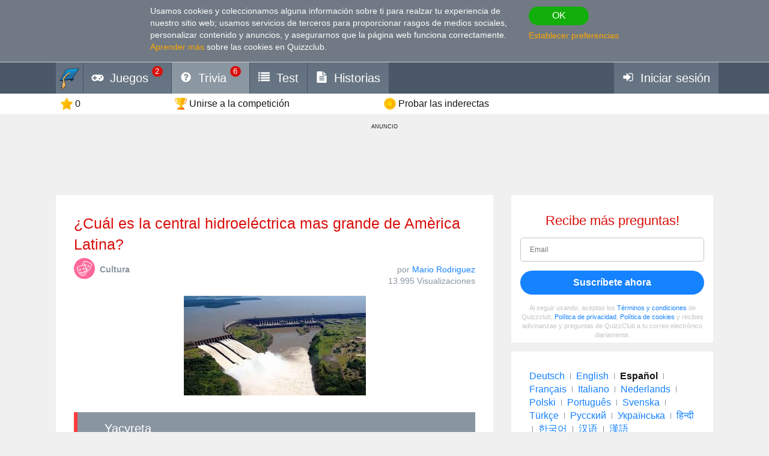

--- FILE ---
content_type: text/html; charset=utf-8
request_url: https://es.quizzclub.com/trivia/cual-es-la-central-hidroelectrica-mas-grande-de-america-latina/
body_size: 15452
content:


<!DOCTYPE html>
<html lang="es">
<head>
	<meta charset="utf-8" />
	<meta http-equiv="X-UA-Compatible" content="IE=edge,chrome=1" />
	<meta name="viewport" content="width=device-width, initial-scale=1.0" />
	<title>&#xBF;Cu&#xE1;l es la central hidroel&#xE9;ctrica... | Las Preguntas Trivia |</title>

	

	<link href="https://wcdn-am.quizzclub.com/styles/default/css/styles.css?v=qd312" rel="preload" as="style" />

	<style data-component="gdpr-consent-panel-layout">/*!type: Layout */&#xA;.gdpr-consent-panel{display:none}&#xA;/*# sourceMappingURL=gdpr-consent-panel-layout.css.map */&#xA;</style>

	

<script>
	(function (fqz) {
		var scriptElements = document.getElementsByTagName('script');

		fqz.deferredScripts = [];
		fqz.deferScript = function (scriptOptions) {
			fqz.deferredScripts.push({
				targetElement: scriptElements[scriptElements.length - 1],
				options: scriptOptions
			});
		}
	})(window['fqz'] = window['fqz'] || {});
</script>
	<script>
  (adsbygoogle=window.adsbygoogle||[]).requestNonPersonalizedAds=1
</script>
<script>
  window.xm129B8770C53B436CB01C25A8E5C9EE9D=true
</script>
<link rel="manifest" href="/manifest.json?v=qd312" />
<meta name="theme-color" content="#4a5868">
<script>
  (function() {
    try {
      Object.defineProperty(HTMLFormElement.prototype, "submit", { configurable: false, writable: false });
      //Object.freeze(HTMLFormElement.prototype)
    } catch (e) {
    }
  })();
</script>
<script type="text/javascript">window.lr=window.lr||{};lr.session={"scriptTracked":false,"currentPageUrl":"https://es.quizzclub.com/trivia/cual-es-la-central-hidroelectrica-mas-grande-de-america-latina/","deviceType":"Desktop","pageActionId":"9da6be90-9899-4592-825b-bf56e0de35e3","pageName":"Question","siteSettings":{"b":true,"sp":"https://wcdn-am.quizzclub.com/scripts/fqz/1.9/","sv":"qs433","sm":true,"tss":false,"bn":"ClaudeBot","bv":"1","niut":"https://wcdn-am.quizzclub.com/vector/notifications/{iconname}.svg?v=qi6"}};</script>
<script type="text/javascript">window.lr=window.lr||{};lr.pagespeed_start=Number(new Date());</script>

	<link as="script" href="https://wcdn-am.quizzclub.com/scripts/jquery/1.9/jquery.min.js?v=qs433" rel="preload" />
	<link as="script" href="https://wcdn-am.quizzclub.com/scripts/lr.common/1.11/lr.common.min.js?v=qs433" rel="preload" />
	<link as="script" href="https://wcdn-am.quizzclub.com/scripts/lr.social/1.3/lr.social.min.js?v=qs433" rel="preload" />

	<meta name="Description" content="&#xA1;Haz clic aqu&#xED; para contestar a esta pregunta trivia en Quiz Club! Am&#xE9;rica Latina pudo presumir de tener la central hidroel&#xE9;ctrica m&#xE1;s grande del mundo, hasta" />

				<meta property="article:published_time" content="2018-08-02" />
					<meta property="article:section" content="Cultura" />
						<meta property="article:tag" content="Cultura" />



	<meta property="abc:session:landing" content="public" />
	<meta property="abc:session:tr2" content="bot" />
	<meta property="abc:session:tr3" content="quizzclub-361474-0-56544496cd-9jqzb" />
	<meta property="abc:session:tr4" />
	<meta property="abc:session:tr5" />
	<meta property="abc:session:sh" />

		<meta property="og:title" content="&#xBF;Cu&#xE1;l es la central hidroel&#xE9;ctrica mas grande de Am&#xE8;rica Latina?" />
		<meta property="og:url" content="https://es.quizzclub.com/trivia/cual-es-la-central-hidroelectrica-mas-grande-de-america-latina/" />
		<meta property="og:image" content="https://cscdn.quizzclub.com/ds/qc-ls/136184.jpg?v=1" />
		<meta property="og:description" content="Es hora de que te pongas a prueba. Haz clic aqu&#xED; para responder a esta pregunta y a otras en QuizzClub.com" />
		<meta property="og:type" content="article" />
		<meta property="og:site_name" content="QuizzClub.com - La colecci&#xF3;n m&#xE1;s grande del mundo de cuestionarios, preguntas de trivia, test de prsonalidad" />
		<meta property="abc:contenttype" content="question" />
		<meta property="abc:contentsubtype" content="" />
		<meta property="abc:contentid" content="136184" />
		<meta property="abc:contentlanguage" content="spanish" />
		<meta property="twitter:card" content="summary_large_image" />
		<meta property="twitter:url" content="https://es.quizzclub.com/trivia/cual-es-la-central-hidroelectrica-mas-grande-de-america-latina/" />
		<meta property="twitter:title" content="&#xBF;Cu&#xE1;l es la central hidroel&#xE9;ctrica mas grande de Am&#xE8;rica Latina?" />
		<meta property="twitter:description" content="Es hora de que te pongas a prueba. Haz clic aqu&#xED; para responder a esta pregunta y a otras en QuizzClub.com" />
		<meta property="twitter:image" content="https://cscdn.quizzclub.com/ds/qc-ls/136184.jpg?v=1" />
		<meta property="twitter:site" content="QuizzClub" />


	<link rel="canonical" href="https://es.quizzclub.com/trivia/cual-es-la-central-hidroelectrica-mas-grande-de-america-latina/" />
	<link rel="shortcut icon" href="https://wcdn-am.quizzclub.com/styles/default/img/favicon.png?v=qd312" />

	<script type="application/ld&#x2B;json">{"@context":"http://schema.org","@type":"Game","mainEntityOfPage":{"@type":"WebPage","@id":"https://es.quizzclub.com/trivia/cual-es-la-central-hidroelectrica-mas-grande-de-america-latina/","breadcrumb":{"@type":"BreadcrumbList","itemListElement":[{"@type":"ListItem","position":1,"item":{"@id":"https://es.quizzclub.com","name":"Cultura"}}]}},"headline":"¿Cuál es la central hidroeléctrica mas grande de Amèrica Latina?","publisher":{"@type":"Organization","name":"QuizzClub","logo":{"@type":"ImageObject","url":"https://wcdn.quizzclub.com/quizzclub-600x60.png","width":600,"height":60}},"datePublished":"2018-08-02 13:26:23Z","name":"¿Cuál es la central hidroeléctrica mas grande de Amèrica Latina?","description":"América Latina pudo presumir de tener la central hidroeléctrica más grande del mundo, hasta que entró en funcionamiento en 2012 la central hidroeléctrica china de las Tres Gargantas, situada en Yichang, provincia de Hubei, con una potencia instalada de 22.500 MW.La central hidroeléctrica de Itaipú,","image":{"@type":"ImageObject","url":"https://content.quizzclub.com/trivia/2018-08/cul-es-la-central-hidroelctrica-mas-grande-de-amrica-latina.jpg"},"author":{"@type":"Person","name":"Mario Rodriguez"},"keywords":"Cultura","quest":"¿Cuál es la central hidroeléctrica mas grande de Amèrica Latina?"}</script>

	
    

    <script type="text/javascript">
		// for redirects in popups
		if (window.opener && document.location.search.toLowerCase().indexOf('close_window=true') >= 0) {
			window.close();
		}
	</script>

	<script>
  if (!window.Promise) {
    document.write('<script src="https://wcdn-am.quizzclub.com/scripts/polyfills.promise/1.0/polyfills.promise.min.js?v=qs433"></scr' + 'ipt>');
  }
</script>
<meta property="fb:admins" content="1001634324" />
<meta property="fb:app_id" content="1546834785528283"/>
<meta name="msvalidate.01" content="5858C399EA629C515F43A08C3EDD9863" />
<script async type="text/javascript" src="//s.clickiocdn.com/t/205879/360_light.js"></script>

<!--script async id="__lxGc__rtr" type="text/javascript" src="//s.clickiocdn.com/t/205879/360.js"></script-->
<!--script async type="text/javascript" src="//s.clickiocdn.com/t/common_258.js"></script-->
<meta name="google-site-verification" content="g-nGWmiSM0Sc6-DjqxdFkxkdKde3hOnd5PCFCVUJJ50" />
<!-- Facebook Pixel Code -->
<script>
!function(f,b,e,v,n,t,s){if(f.fbq)return;n=f.fbq=function(){n.callMethod?
n.callMethod.apply(n,arguments):n.queue.push(arguments)};if(!f._fbq)f._fbq=n;
n.push=n;n.loaded=!0;n.version='2.0';n.queue=[];t=b.createElement(e);t.async=!0;
t.src=v;s=b.getElementsByTagName(e)[0];s.parentNode.insertBefore(t,s)}(window,
document,'script','https://connect.facebook.net/en_US/fbevents.js');
fbq('init', '1308437639245972'); // Insert your pixel ID here.
fbq('track', 'PageView');
</script>
<noscript><img height="1" width="1" style="display:none"
src="https://www.facebook.com/tr?id=1308437639245972&ev=PageView&noscript=1"
/></noscript>
<!-- DO NOT MODIFY -->
<!-- End Facebook Pixel Code -->
<meta name="facebook-domain-verification" content="3a8pl7823mccn0e3m9w1g0gplg5j5q" />
<meta name='yandex-verification' content='7d49f4c828a97cf9' />
<meta name="yandex-verification" content="cc1c5489dba97d18" />
<meta name="p:domain_verify" content="7e1961b219ee8e31070b3b8985b5f86e"/>
<link as="script" href="https://wcdn-am.quizzclub.com/scripts/jquery.validate/1.11/jquery.validate.min.js?v=qs433" rel="preload" />
<link as="script" href="https://wcdn-am.quizzclub.com/scripts/jquery.validate.additional.methods/1.11/jquery.validate.additional.methods.min.js?v=qs433" rel="preload" />
	
</head>
<body >
	<link href="https://wcdn-am.quizzclub.com/styles/default/css/styles.css?v=qd312" rel="stylesheet" type="text/css" />

	<link as="style" href="https://wcdn-am.quizzclub.com/styles/default/css/gdpr-consent-panel.css?v=qd312" rel="preload" />
<link as="style" href="https://wcdn-am.quizzclub.com/styles/default/css/gdpr-functionality-control.css?v=qd312" rel="preload" />
<link as="style" href="https://wcdn-am.quizzclub.com/styles/default/css/modal.css?v=qd312" rel="preload" />
<link as="style" href="https://wcdn-am.quizzclub.com/styles/default/css/modal-register-email.css?v=qd312" rel="preload" />
<link as="style" href="https://wcdn-am.quizzclub.com/styles/default/css/modal-gdpr-consent.css?v=qd312" rel="preload" />
<link as="style" href="https://wcdn-am.quizzclub.com/styles/default/css/modal-confirmation.css?v=qd312" rel="preload" />
<link as="style" href="https://wcdn-am.quizzclub.com/styles/default/css/change-language-block.css?v=qd312" rel="preload" />
<link as="style" href="https://wcdn-am.quizzclub.com/styles/default/css/modal.media.css?v=qd312" rel="preload" />
<link as="style" href="https://wcdn-am.quizzclub.com/styles/default/css/modal-register-email.media.css?v=qd312" rel="preload" />
<link as="style" href="https://wcdn-am.quizzclub.com/styles/default/css/modal-gdpr-consent.media.css?v=qd312" rel="preload" />
<link as="style" href="https://wcdn-am.quizzclub.com/styles/default/css/modal-confirmation.media.css?v=qd312" rel="preload" />
	<div id="fb-root"></div>
<script>(function(d, s, id) {
  var js, fjs = d.getElementsByTagName(s)[0];
  if (d.getElementById(id)) return;
  js = d.createElement(s); js.id = id;
  js.src = "//connect.facebook.net/en_US/sdk.js#xfbml=1&version=v4.0&appId=1546834785528283";
  fjs.parentNode.insertBefore(js, fjs);
}(document, 'script', 'facebook-jssdk'));</script>
<script async defer crossorigin="anonymous" src="https://connect.facebook.net/en_US/sdk.js#xfbml=1&autoLogAppEvents=1&version=v4.0&appId=1546834785528283"></script>
	


<!--[if lte IE 8]>
    &lt;p class=&quot;chromeframe&quot;&gt;Est&#xE1;s utilizando un navegador &lt;strong&gt;desactualizado&lt;/strong&gt;. Por favor, &lt;a href=&quot;https://www.microsoft.com/en-us/WindowsForBusiness/End-of-IE-support&quot;  target=&quot;_blank&quot;&gt;actualiza tu navegador&lt;/a&gt;.&lt;/p&gt;
<![endif]-->





<div class="gdpr-consent-panel">
	<div class="container">
		<div class="content">
			Usamos cookies y coleccionamos alguna información sobre ti para realzar tu experiencia de nuestro sitio web; usamos servicios de terceros para proporcionar rasgos de medios sociales, personalizar contenido y anuncios, y asegurarnos que la página web funciona correctamente. <a target="_blank" href='/privacy_control'>Aprender más</a> sobre las cookies en Quizzclub.
		</div>

		<div class="actions">
			<button class="btn btn-success btn-mini" rel="action:SaveGdprConsent"
					data-options="{&quot;containerSelector&quot;:&quot;.gdpr-consent-panel&quot;,&quot;executedClassName&quot;:&quot;hide&quot;,&quot;consentFormType&quot;:&quot;NotificationPanel&quot;,&quot;consentFormName&quot;:&quot;ConsentPanel&quot;,&quot;consentVersion&quot;:1,&quot;consentUrl&quot;:&quot;https://es.quizzclub.com/trivia/cual-es-la-central-hidroelectrica-mas-grande-de-america-latina/&quot;}">
				OK
			</button>

			<a href="#" rel="gdpr-consent-panel-preferences-alert" data-action="alert"
				data-options="{&quot;onlyPreferencesPage&quot;:true,&quot;trackingName&quot;:&quot;consent_panel&quot;,&quot;consentFormType&quot;:&quot;NotificationPanel&quot;,&quot;consentFormName&quot;:&quot;ConsentPanel&quot;,&quot;reloadPageAfterSave&quot;:true}">
				Establecer preferencias
			</a>
		</div>
	</div>
</div>
<div id="fb-root"></div>

<header class="page-header">
    <div class="adv-header">
        
    </div>

    



    <div class="mobile-menu-container">
        


<div class="mobile-menu-header">
	<ul>
			<li   data-tutorial-target="header-menu-item-Games">
				<a href="https://es.quizzclub.com/games" data-events="[[&quot;navigation&quot;,&quot;menu&quot;,&quot;games&quot;]]">
							<i class="font-icon-game"></i>
<noindex class="robots-noindex robots-nocontent"><!--googleoff: all-->
			<span class="menu-item-notification">2</span>
		<!--googleon: all--></noindex>						<span class="mobile-header-title">
							Juegos
						</span>
				</a>
			</li>
			<li  class="mobile-menu-current-item" data-tutorial-target="header-menu-item-Trivia">
				<a href="/games/welcome" data-events="[[&quot;navigation&quot;,&quot;menu&quot;,&quot;trivia&quot;]]">
							<i class="font-icon-question-circle"></i>
<noindex class="robots-noindex robots-nocontent"><!--googleoff: all-->
			<span class="menu-item-notification">6</span>
		<!--googleon: all--></noindex>						<span class="mobile-header-title">
							Trivia
						</span>
				</a>
			</li>
			<li   data-tutorial-target="header-menu-item-Tests">
				<a href="https://es.quizzclub.com/quizzes/" data-events="[[&quot;navigation&quot;,&quot;menu&quot;,&quot;tests&quot;]]">
							<i class="font-icon-list"></i>
						<span class="mobile-header-title">
							Test
						</span>
				</a>
			</li>
			<li   data-tutorial-target="header-menu-item-Stories">
				<a href="https://es.quizzclub.com/stories" data-events="[[&quot;navigation&quot;,&quot;menu&quot;,&quot;stories&quot;]]">
							<i class="font-icon-file-text"></i>
						<span class="mobile-header-title">
							Historias
						</span>
				</a>
			</li>
			<li   data-tutorial-target="header-menu-item-Login">
				<a href="https://es.quizzclub.com/signup" data-events="[[&quot;navigation&quot;,&quot;menu&quot;,&quot;login&quot;]]">
							<i class="font-icon-sign-in"></i>
						<span class="mobile-header-title">
							Entrar
						</span>
				</a>
			</li>
	</ul>
</div>



    </div>

    <div class="menu-container">
        

<div class="top-menu-wrapper">
	<ul class="top-menu">
		<li>
			<a href="https://es.quizzclub.com/" data-events="[[&quot;navigation&quot;,&quot;menu&quot;,&quot;logo&quot;]]">
				<i class="menu-icon-home"></i>
			</a>
		</li>

			<li class="menu-item menu-item-games" data-tutorial-target="header-menu-item-Games">
				<a href="https://es.quizzclub.com/games" data-events="[[&quot;navigation&quot;,&quot;menu&quot;,&quot;games&quot;]]">
							<i class="font-icon-game"></i>
						<span>Juegos</span>
<noindex class="robots-noindex robots-nocontent"><!--googleoff: all-->
			<span class="menu-item-notification">2</span>
		<!--googleon: all--></noindex>				</a>
			</li>
			<li class="menu-item menu-item-trivia selected-menu-item" data-tutorial-target="header-menu-item-Trivia">
				<a href="/games/welcome" data-events="[[&quot;navigation&quot;,&quot;menu&quot;,&quot;trivia&quot;]]">
							<i class="font-icon-question-circle"></i>
						<span>Trivia</span>
<noindex class="robots-noindex robots-nocontent"><!--googleoff: all-->
			<span class="menu-item-notification">6</span>
		<!--googleon: all--></noindex>				</a>
			</li>
			<li class="menu-item menu-item-tests" data-tutorial-target="header-menu-item-Tests">
				<a href="https://es.quizzclub.com/quizzes/" data-events="[[&quot;navigation&quot;,&quot;menu&quot;,&quot;tests&quot;]]">
							<i class="font-icon-list"></i>
						<span>Test</span>
				</a>
			</li>
			<li class="menu-item menu-item-stories" data-tutorial-target="header-menu-item-Stories">
				<a href="https://es.quizzclub.com/stories/" data-events="[[&quot;navigation&quot;,&quot;menu&quot;,&quot;stories&quot;]]">
							<i class="font-icon-file-text"></i>
						<span>Historias</span>
				</a>
			</li>
			<li class="menu-item menu-item-login" data-tutorial-target="header-menu-item-Login">
				<a href="https://es.quizzclub.com/signup" data-events="[[&quot;navigation&quot;,&quot;menu&quot;,&quot;login&quot;]]">
							<i class="font-icon-sign-in"></i>
						<span>Iniciar sesi&#xF3;n</span>
				</a>
			</li>
	</ul>
</div>


    </div>

    
<div class="sticky-header-container">
	<div class="sticky-header-content">
		


<div class="user-progress-panel">
	<div class="container">
		<div class="content">
			<a href="https://es.quizzclub.com/weekly-competition-ranking?CSSource=MobilePanel" class="user-progress-panel-item" data-events="[[&quot;user_progress&quot;,&quot;click&quot;,&quot;score&quot;]]" rel="rating-animation-target" data-property-name="reputation">
				<span class="icon-reputation" rel="rating-animation-target-icon"></span>
				<span class="user-progress-panel-item-value" rel="rating-animation-target-value">0</span>
			</a>

				<a href="https://es.quizzclub.com/weekly-competition-ranking?CSSource=MobilePanel" 
				   
				   class="user-progress-panel-item user-progress-panel-item-rank" data-events="[[&quot;user_progress&quot;,&quot;click&quot;,&quot;panel_rank&quot;]]">
						<span class="icon-cup"></span>
					<span class="user-progress-panel-item-value">
Unirse a la competici&#xF3;n					</span>
				</a>

			


			<a href="https://es.quizzclub.com/store" class="user-progress-panel-item" data-events="[[&quot;user_progress&quot;,&quot;click&quot;,&quot;coins&quot;]]" >
				<span class="icon-coin" rel="rating-animation-target-icon"></span>
				<span class="user-progress-panel-item-value" rel="rating-animation-target-value">
Probar las inderectas				</span>
			</a>

		</div>
	</div>
</div>


		<div class="question-sequence-progress-container">

			

		</div>

	</div>
</div>
</header>

<main class="page-content">
    <div class="adv"><div style="min-width: 980px; min-height: 105px;">
  <noindex><!--googleoff: all--><p class="adv-caption">ANUNCIO</p><!--googleon: all--></noindex>
<script async type="text/javascript" src="//s.clickiocdn.com/t/205879/360_light.js"></script>
<!--script async type='text/javascript' src='//s.clickiocdn.com/t/common_258.js'></script-->
<script class='__lxGc__' type='text/javascript'>
((__lxGc__=window.__lxGc__||{'s':{},'b':0})['s']['_205879']=__lxGc__['s']['_205879']||{'b':{}})['b']['_675349']={'i':__lxGc__.b++};
</script>
</div></div>


    <div class="container">
        <div class="content">
            
	

            



<div class="hidden-xs">
	
		<div class="question-sequence-progress-container">

			

		</div>

</div>





<div class="question">
	
<div class="question-header">
	


	<h1 class="question-title" >
¿Cuál es la central hidroeléctrica mas grande de Amèrica Latina?	</h1>


	<div class="question-info-container">
		
	<section class="question-category">
		<div class="question-category-icon-container" style="background-color: #FD689A">
			<div class="question-category-icon" style="background-image: url(https://wcdn.quizzclub.com/tags/culture.png?v=qi6)"></div>
		</div>

		<h3 class="question-category-title">Cultura</h3>
	</section>


		<div class="question-info">
				<div>
		por

		<a href="/profile/c6cb6249-3c33-e711-80cf-3497f6004133/" target="_blank" class="author-name">
			Mario Rodriguez
		</a>
	</div>


			

		<div class="post-info-views">

			13.995 Visualizaciones
		</div>

		</div>
	</div>
</div>

	<div class="question-body">
		<div class="special-hint">
			    

		</div>


		

			<div class="text-center" >
				

		<div class="post-image">
		 <img src="https://content.quizzclub.com/trivia/2018-08/cul-es-la-central-hidroelctrica-mas-grande-de-amrica-latina.jpg" alt="Cultura Pregunta Trivia: &#xBF;Cu&#xE1;l es la central hidroel&#xE9;ctrica mas grande de Am&#xE8;rica Latina?" title="Cultura Pregunta Trivia: &#xBF;Cu&#xE1;l es la central hidroel&#xE9;ctrica mas grande de Am&#xE8;rica Latina?" />

		</div>

			</div>


			<div rel="component:Question"
				 data-options="{&quot;questionId&quot;:136184,&quot;gameType&quot;:&quot;Welcome&quot;,&quot;enableAnswerConfirmation&quot;:false,&quot;answerConfirmationDelay&quot;:5000,&quot;selectedAnswerId&quot;:null,&quot;selectedHint&quot;:null,&quot;errorMessages&quot;:{&quot;hintIsNotAvailable&quot;:&quot;La indirecta no est&#xE1; disponible.&quot;,&quot;notEnoughCoins&quot;:&quot;No tienes suficientes monedas&quot;,&quot;wrongAnswerTryAnother&quot;:&quot;Respuesta incorrecta, tienes un intento m&#xE1;s&quot;,&quot;someErrorOccured&quot;:&quot;Lamentablemente, fue un error; por favor, carga esta p&#xE1;gina de nuevo ahora, si no se resolver&#xE1; el problema cont&#xE1;ctanos.&quot;}}">

				<div>
					

<ul class="question-answers">
        <li class="question-answer" rel="answer"
			data-options="{&quot;id&quot;:369562,&quot;url&quot;:&quot;/games/welcome/cual-es-la-central-hidroelectrica-mas-grande-de-america-latina/answer/369562/&quot;,&quot;clickTrackingEvent&quot;:{&quot;category&quot;:&quot;d_question&quot;,&quot;action&quot;:&quot;click_answer&quot;,&quot;data&quot;:null,&quot;label&quot;:&quot;369562&quot;,&quot;unique&quot;:false}}">

				<a class="question-answer-content" href="/games/welcome/cual-es-la-central-hidroelectrica-mas-grande-de-america-latina/answer/369562/">
					<span class="question-answer-text">Yacyreta</span>
				</a>
        </li>
        <li class="question-answer" rel="answer"
			data-options="{&quot;id&quot;:369563,&quot;url&quot;:&quot;/games/welcome/cual-es-la-central-hidroelectrica-mas-grande-de-america-latina/answer/369563/&quot;,&quot;clickTrackingEvent&quot;:{&quot;category&quot;:&quot;d_question&quot;,&quot;action&quot;:&quot;click_answer&quot;,&quot;data&quot;:null,&quot;label&quot;:&quot;369563&quot;,&quot;unique&quot;:false}}">

				<a class="question-answer-content" href="/games/welcome/cual-es-la-central-hidroelectrica-mas-grande-de-america-latina/answer/369563/">
					<span class="question-answer-text">Guri</span>
				</a>
        </li>
        <li class="question-answer" rel="answer"
			data-options="{&quot;id&quot;:369564,&quot;url&quot;:&quot;/games/welcome/cual-es-la-central-hidroelectrica-mas-grande-de-america-latina/answer/369564/&quot;,&quot;clickTrackingEvent&quot;:{&quot;category&quot;:&quot;d_question&quot;,&quot;action&quot;:&quot;click_answer&quot;,&quot;data&quot;:null,&quot;label&quot;:&quot;369564&quot;,&quot;unique&quot;:false}}">

				<a class="question-answer-content" href="/games/welcome/cual-es-la-central-hidroelectrica-mas-grande-de-america-latina/answer/369564/">
					<span class="question-answer-text">Macagua</span>
				</a>
        </li>
        <li class="question-answer" rel="answer"
			data-options="{&quot;id&quot;:369565,&quot;url&quot;:&quot;/games/welcome/cual-es-la-central-hidroelectrica-mas-grande-de-america-latina/answer/369565/&quot;,&quot;clickTrackingEvent&quot;:{&quot;category&quot;:&quot;d_question&quot;,&quot;action&quot;:&quot;click_answer&quot;,&quot;data&quot;:null,&quot;label&quot;:&quot;369565&quot;,&quot;unique&quot;:false}}">

				<a class="question-answer-content" href="/games/welcome/cual-es-la-central-hidroelectrica-mas-grande-de-america-latina/answer/369565/">
					<span class="question-answer-text">Itaipú</span>
				</a>
        </li>
</ul>
				</div>

				<div class="question-error" rel="error" style="display: none;"></div>



	<div class="question-hints">

			<a class="question-hint question-hint-fifty-fifty"
			   
			   
			   data-action="alert"
			   
			   rel="question-hint-register-layer"
			   data-tutorial-target="question-hint-FiftyFifty">


				<div class="question-hint-title">
					<span class="question-hint-title-value">50-50</span>

				</div>

				<img src="https://wcdn-am.quizzclub.com/vector/hints/fifty-fifty.svg?v=qi6" class="question-hint-icon" alt="50-50" />
			</a>
			<a class="question-hint question-hint-replace-question"
			   
			   
			   data-action="alert"
			   
			   rel="question-hint-register-layer"
			   data-tutorial-target="question-hint-ReplaceQuestion">


				<div class="question-hint-title">
					<span class="question-hint-title-value">Otra pregunta</span>

				</div>

				<img src="https://wcdn-am.quizzclub.com/vector/hints/replace-question.svg?v=qi6" class="question-hint-icon" alt="Otra pregunta" />
			</a>
			<a class="question-hint question-hint-double-chance"
			   
			   
			   data-action="alert"
			   
			   rel="question-hint-register-layer"
			   data-tutorial-target="question-hint-DoubleChance">


				<div class="question-hint-title">
					<span class="question-hint-title-value">Dos intentos</span>

				</div>

				<img src="https://wcdn-am.quizzclub.com/vector/hints/double-chance.svg?v=qi6" class="question-hint-icon" alt="Dos intentos" />
			</a>
			<a class="question-hint question-hint-majority-vote"
			   
			   
			   data-action="alert"
			   
			   rel="question-hint-register-layer"
			   data-tutorial-target="question-hint-MajorityVote">


				<div class="question-hint-title">
					<span class="question-hint-title-value">Voto mayoritario</span>

				</div>

				<img src="https://wcdn-am.quizzclub.com/vector/hints/majority-vote.svg?v=qi6" class="question-hint-icon" alt="Voto mayoritario" />
			</a>
	</div>
			</div>
	</div>

		<div class="question-author-container">
			
	<div class="question-author-block">
		<div class="h2">Autor:</div>

		<a href="https://es.quizzclub.com/profile/c6cb6249-3c33-e711-80cf-3497f6004133/" target="_blank" class="question-author" data-events="[[&quot;question&quot;,&quot;view_author&quot;,null]]">
			<div class="avatar" style="background-image: url('https://ucdn.quizzclub.com/profile/2017-05/c6cb62493c33e71180cf3497f6004133.jpg');"></div>
			<div class="question-author-info">
				<div class="author-info-container">
					<div>
						<div class="name">Mario Rodriguez</div>
						<div class="role">Escritor</div>
					</div>

				</div>

					<ul class="question-author-stats">
							<li>
								<div>Desde</div> <strong>05/2017</strong>
							</li>
						<li>
							<div>Nivel</div> <strong>93</strong>
						</li>
						<li>
							<div>Puntuaci&#xF3;n</div> <strong>489009</strong>
						</li>
						<li>
							<div>Preguntas</div> <strong>1039</strong>
						</li>
					</ul>
			</div>
		</a>
	</div>

		</div>
</div>

<div class="adv">

<div class="panel taboola-like-block taboola-like-block-loading"
     data-viewable="true" data-viewable-options="{&quot;mode&quot;:&quot;edge&quot;,&quot;offset&quot;:400}"
     rel="component:TopPostList" data-options="{&quot;listName&quot;:&quot;Our Rec&quot;,&quot;blockName&quot;:&quot;Bottom&quot;,&quot;postKind&quot;:&quot;ExternalTest&quot;,&quot;cropImage&quot;:true,&quot;placement&quot;:&quot;Bottom&quot;,&quot;columnCount&quot;:2,&quot;hideTitles&quot;:false}">
    <h2>Los test genios</h2>
</div></div>
            <div class="adv"><script async src="https://pagead2.googlesyndication.com/pagead/js/adsbygoogle.js?client=ca-pub-9255725336631350"
     crossorigin="anonymous"></script>
<!-- QL_Bottom_Responsive_CMP -->
<ins class="adsbygoogle"
     style="display:block"
     data-ad-client="ca-pub-9255725336631350"
     data-ad-slot="2426541103"
     data-ad-format="auto"
     data-full-width-responsive="true"></ins>
<script>
     (adsbygoogle = window.adsbygoogle || []).push({});
</script>

<noindex><!--googleoff: all--><p class="adv-caption">ANUNCIO</p><!--googleon: all--></noindex></div>
        </div>

            <aside class="page-sidebar">

<div class="adv"><noindex class="robots-noindex robots-nocontent"><!--googleoff: all-->







<div class="panel most-shared form-with-captcha">
	<h2 class="text-center">Recibe m&#xE1;s preguntas!</h2>

<form action="https://es.quizzclub.com/signup" autocomplete="off" id="subscription-block-form" method="post"><input id="RedirectUrl" name="RedirectUrl" type="hidden" value="https://es.quizzclub.com/trivia/cual-es-la-central-hidroelectrica-mas-grande-de-america-latina/" /><input id="SourceUrl" name="SourceUrl" type="hidden" value="https://es.quizzclub.com/trivia/cual-es-la-central-hidroelectrica-mas-grande-de-america-latina/" /><input id="AuthenticationSource" name="AuthenticationSource" type="hidden" value="SubscriptionBlock" />		<p name="" class="error" style="display: none;">
		</p>
		<div  class="control-group autocomplete-container"
			  data-options="{&quot;values&quot;:[&quot;gmail.com&quot;,&quot;hotmail.com&quot;,&quot;yahoo.com&quot;,&quot;aol.com&quot;,&quot;comcast.net&quot;,&quot;hotmail.co.uk&quot;,&quot;msn.com&quot;,&quot;yahoo.co.uk&quot;,&quot;btinternet.com&quot;,&quot;icloud.com&quot;,&quot;mail.ru&quot;,&quot;outlook.com&quot;,&quot;sbcglobal.net&quot;,&quot;att.net&quot;,&quot;live.com&quot;,&quot;verizon.net&quot;,&quot;bigpond.com&quot;,&quot;yahoo.com.ar&quot;,&quot;bellsouth.net&quot;,&quot;yahoo.com.mx&quot;,&quot;yahoo.ca&quot;,&quot;sky.com&quot;,&quot;cox.net&quot;,&quot;shaw.ca&quot;,&quot;ymail.com&quot;,&quot;live.co.uk&quot;,&quot;googlemail.com&quot;,&quot;hotmail.es&quot;,&quot;yahoo.es&quot;]}" rel="component:AppendEmailDomainAutocomplete">
			
<input data-rule-email="false" id="Email" name="Email" placeholder="Email" type="email" value="" />
		</div>
		<div class="actions text-center">
			<input name="__RequestVerificationToken" type="hidden" value="CfDJ8KmIlUFZRK9EvuP3VFQDfwLYxsDXdA4hIDkm7pYnqTaqHR8HvtNI-Q1HZ157bAm9TEA6Juk3Z4Fw17ZoSYrdqDO3SvD8yUCQurjaGvW7bh4dDnvAjxRic9uu-x0Q9t6H-SGKfCNJ4pKzuZ6zt1VNyt0" />

			<button class="btn btn-primary btn-block" type="submit">Suscr&#xED;bete ahora</button>
		</div>
</form><script type="text/javascript">var lr__ready= lr__ready||[]; lr__ready.push(function(){
var lr__form = $('#subscription-block-form');
var lr__settings = {
  "ignore": ".validator-invisible,:hidden:not(.validator-visible)",
  "rules": {
    "Email": {
      "pattern": "^[^@,;\\:|\\\\\\/\\(\\)\\[\\]\\{\\}\\<\\>\\s]+?@[^@,;\\:|\\\\\\/\\(\\)\\[\\]\\{\\}\\<\\>\\s]+?\\.[^@,;\\:|\\\\\\/\\(\\)\\[\\]\\{\\}\\<\\>\\s]+?$",
      "required": true
    }
  },
  "messages": {
    "Email": {
      "pattern": "Por favor, introduce un email válido.",
      "required": "Por favor introduce tu dirección de email."
    }
  },
  "onkeyup": false
};

lr__form.trigger('initvalidation', [lr__settings, lr__form]);
var lr__validator = lr__form.validate(lr__settings);

});</script>
	<p class="sign-in-agreement">
		Al seguir usando, aceptas los <a href="/eula" target="_blank"> Términos y condiciones</a> de Quizzclub, <a href="/privacypolicy" target="_blank">Política de privacidad</a>, <a href="/cookies" target="_blank">Política de cookies</a> y recibes adivinanzas y preguntas de QuizzClub a tu correo electrónico diariamente.
	</p>
</div><!--googleon: all--></noindex></div>
<div class="adv">
<div class="panel">
	<div class="change-language-block">
			<span class="target-language"
				  rel="action:SwitchLanguage"
				  data-options="{&quot;targetLanguage&quot;:2,&quot;source&quot;:&quot;change_block&quot;,&quot;actionTrackingEvent&quot;:{&quot;category&quot;:&quot;language&quot;,&quot;action&quot;:&quot;click&quot;,&quot;data&quot;:{&quot;section&quot;:null,&quot;placement&quot;:&quot;change_block&quot;,&quot;customParameters&quot;:null},&quot;label&quot;:&quot;german&quot;,&quot;unique&quot;:false},&quot;confirmationAlertId&quot;:&quot;change-language-block-confirmation-alert&quot;,&quot;confirmationAlertOptions&quot;:{&quot;dialogHeader&quot;:&quot;&#xBF;Cambiar el idioma a Deutsch?&quot;,&quot;dialogText&quot;:&quot;Tambi&#xE9;n vas a recibir las cartas de QuizzClub en Deutsch&quot;}}">
				Deutsch
			</span>
				<div class="language-separator"></div>
			<span class="target-language"
				  rel="action:SwitchLanguage"
				  data-options="{&quot;targetLanguage&quot;:0,&quot;source&quot;:&quot;change_block&quot;,&quot;actionTrackingEvent&quot;:{&quot;category&quot;:&quot;language&quot;,&quot;action&quot;:&quot;click&quot;,&quot;data&quot;:{&quot;section&quot;:null,&quot;placement&quot;:&quot;change_block&quot;,&quot;customParameters&quot;:null},&quot;label&quot;:&quot;english&quot;,&quot;unique&quot;:false},&quot;confirmationAlertId&quot;:&quot;change-language-block-confirmation-alert&quot;,&quot;confirmationAlertOptions&quot;:{&quot;dialogHeader&quot;:&quot;&#xBF;Cambiar el idioma a English?&quot;,&quot;dialogText&quot;:&quot;Tambi&#xE9;n vas a recibir las cartas de QuizzClub en English&quot;}}">
				English
			</span>
				<div class="language-separator"></div>
			<span class="current-language"
				  
				  >
				Espa&#xF1;ol
			</span>
				<div class="language-separator"></div>
			<span class="target-language"
				  rel="action:SwitchLanguage"
				  data-options="{&quot;targetLanguage&quot;:8,&quot;source&quot;:&quot;change_block&quot;,&quot;actionTrackingEvent&quot;:{&quot;category&quot;:&quot;language&quot;,&quot;action&quot;:&quot;click&quot;,&quot;data&quot;:{&quot;section&quot;:null,&quot;placement&quot;:&quot;change_block&quot;,&quot;customParameters&quot;:null},&quot;label&quot;:&quot;french&quot;,&quot;unique&quot;:false},&quot;confirmationAlertId&quot;:&quot;change-language-block-confirmation-alert&quot;,&quot;confirmationAlertOptions&quot;:{&quot;dialogHeader&quot;:&quot;&#xBF;Cambiar el idioma a Fran&#xE7;ais?&quot;,&quot;dialogText&quot;:&quot;Tambi&#xE9;n vas a recibir las cartas de QuizzClub en Fran&#xE7;ais&quot;}}">
				Fran&#xE7;ais
			</span>
				<div class="language-separator"></div>
			<span class="target-language"
				  rel="action:SwitchLanguage"
				  data-options="{&quot;targetLanguage&quot;:10,&quot;source&quot;:&quot;change_block&quot;,&quot;actionTrackingEvent&quot;:{&quot;category&quot;:&quot;language&quot;,&quot;action&quot;:&quot;click&quot;,&quot;data&quot;:{&quot;section&quot;:null,&quot;placement&quot;:&quot;change_block&quot;,&quot;customParameters&quot;:null},&quot;label&quot;:&quot;italian&quot;,&quot;unique&quot;:false},&quot;confirmationAlertId&quot;:&quot;change-language-block-confirmation-alert&quot;,&quot;confirmationAlertOptions&quot;:{&quot;dialogHeader&quot;:&quot;&#xBF;Cambiar el idioma a Italiano?&quot;,&quot;dialogText&quot;:&quot;Tambi&#xE9;n vas a recibir las cartas de QuizzClub en Italiano&quot;}}">
				Italiano
			</span>
				<div class="language-separator"></div>
			<span class="target-language"
				  rel="action:SwitchLanguage"
				  data-options="{&quot;targetLanguage&quot;:13,&quot;source&quot;:&quot;change_block&quot;,&quot;actionTrackingEvent&quot;:{&quot;category&quot;:&quot;language&quot;,&quot;action&quot;:&quot;click&quot;,&quot;data&quot;:{&quot;section&quot;:null,&quot;placement&quot;:&quot;change_block&quot;,&quot;customParameters&quot;:null},&quot;label&quot;:&quot;dutch&quot;,&quot;unique&quot;:false},&quot;confirmationAlertId&quot;:&quot;change-language-block-confirmation-alert&quot;,&quot;confirmationAlertOptions&quot;:{&quot;dialogHeader&quot;:&quot;&#xBF;Cambiar el idioma a Nederlands?&quot;,&quot;dialogText&quot;:&quot;Tambi&#xE9;n vas a recibir las cartas de QuizzClub en Nederlands&quot;}}">
				Nederlands
			</span>
				<div class="language-separator"></div>
			<span class="target-language"
				  rel="action:SwitchLanguage"
				  data-options="{&quot;targetLanguage&quot;:11,&quot;source&quot;:&quot;change_block&quot;,&quot;actionTrackingEvent&quot;:{&quot;category&quot;:&quot;language&quot;,&quot;action&quot;:&quot;click&quot;,&quot;data&quot;:{&quot;section&quot;:null,&quot;placement&quot;:&quot;change_block&quot;,&quot;customParameters&quot;:null},&quot;label&quot;:&quot;polish&quot;,&quot;unique&quot;:false},&quot;confirmationAlertId&quot;:&quot;change-language-block-confirmation-alert&quot;,&quot;confirmationAlertOptions&quot;:{&quot;dialogHeader&quot;:&quot;&#xBF;Cambiar el idioma a Polski?&quot;,&quot;dialogText&quot;:&quot;Tambi&#xE9;n vas a recibir las cartas de QuizzClub en Polski&quot;}}">
				Polski
			</span>
				<div class="language-separator"></div>
			<span class="target-language"
				  rel="action:SwitchLanguage"
				  data-options="{&quot;targetLanguage&quot;:6,&quot;source&quot;:&quot;change_block&quot;,&quot;actionTrackingEvent&quot;:{&quot;category&quot;:&quot;language&quot;,&quot;action&quot;:&quot;click&quot;,&quot;data&quot;:{&quot;section&quot;:null,&quot;placement&quot;:&quot;change_block&quot;,&quot;customParameters&quot;:null},&quot;label&quot;:&quot;portuguese&quot;,&quot;unique&quot;:false},&quot;confirmationAlertId&quot;:&quot;change-language-block-confirmation-alert&quot;,&quot;confirmationAlertOptions&quot;:{&quot;dialogHeader&quot;:&quot;&#xBF;Cambiar el idioma a Portugu&#xEA;s?&quot;,&quot;dialogText&quot;:&quot;Tambi&#xE9;n vas a recibir las cartas de QuizzClub en Portugu&#xEA;s&quot;}}">
				Portugu&#xEA;s
			</span>
				<div class="language-separator"></div>
			<span class="target-language"
				  rel="action:SwitchLanguage"
				  data-options="{&quot;targetLanguage&quot;:14,&quot;source&quot;:&quot;change_block&quot;,&quot;actionTrackingEvent&quot;:{&quot;category&quot;:&quot;language&quot;,&quot;action&quot;:&quot;click&quot;,&quot;data&quot;:{&quot;section&quot;:null,&quot;placement&quot;:&quot;change_block&quot;,&quot;customParameters&quot;:null},&quot;label&quot;:&quot;swedish&quot;,&quot;unique&quot;:false},&quot;confirmationAlertId&quot;:&quot;change-language-block-confirmation-alert&quot;,&quot;confirmationAlertOptions&quot;:{&quot;dialogHeader&quot;:&quot;&#xBF;Cambiar el idioma a Svenska?&quot;,&quot;dialogText&quot;:&quot;Tambi&#xE9;n vas a recibir las cartas de QuizzClub en Svenska&quot;}}">
				Svenska
			</span>
				<div class="language-separator"></div>
			<span class="target-language"
				  rel="action:SwitchLanguage"
				  data-options="{&quot;targetLanguage&quot;:9,&quot;source&quot;:&quot;change_block&quot;,&quot;actionTrackingEvent&quot;:{&quot;category&quot;:&quot;language&quot;,&quot;action&quot;:&quot;click&quot;,&quot;data&quot;:{&quot;section&quot;:null,&quot;placement&quot;:&quot;change_block&quot;,&quot;customParameters&quot;:null},&quot;label&quot;:&quot;turkish&quot;,&quot;unique&quot;:false},&quot;confirmationAlertId&quot;:&quot;change-language-block-confirmation-alert&quot;,&quot;confirmationAlertOptions&quot;:{&quot;dialogHeader&quot;:&quot;&#xBF;Cambiar el idioma a T&#xFC;rk&#xE7;e?&quot;,&quot;dialogText&quot;:&quot;Tambi&#xE9;n vas a recibir las cartas de QuizzClub en T&#xFC;rk&#xE7;e&quot;}}">
				T&#xFC;rk&#xE7;e
			</span>
				<div class="language-separator"></div>
			<span class="target-language"
				  rel="action:SwitchLanguage"
				  data-options="{&quot;targetLanguage&quot;:1,&quot;source&quot;:&quot;change_block&quot;,&quot;actionTrackingEvent&quot;:{&quot;category&quot;:&quot;language&quot;,&quot;action&quot;:&quot;click&quot;,&quot;data&quot;:{&quot;section&quot;:null,&quot;placement&quot;:&quot;change_block&quot;,&quot;customParameters&quot;:null},&quot;label&quot;:&quot;russian&quot;,&quot;unique&quot;:false},&quot;confirmationAlertId&quot;:&quot;change-language-block-confirmation-alert&quot;,&quot;confirmationAlertOptions&quot;:{&quot;dialogHeader&quot;:&quot;&#xBF;Cambiar el idioma a Русский?&quot;,&quot;dialogText&quot;:&quot;Tambi&#xE9;n vas a recibir las cartas de QuizzClub en Русский&quot;}}">
				Русский
			</span>
				<div class="language-separator"></div>
			<span class="target-language"
				  rel="action:SwitchLanguage"
				  data-options="{&quot;targetLanguage&quot;:18,&quot;source&quot;:&quot;change_block&quot;,&quot;actionTrackingEvent&quot;:{&quot;category&quot;:&quot;language&quot;,&quot;action&quot;:&quot;click&quot;,&quot;data&quot;:{&quot;section&quot;:null,&quot;placement&quot;:&quot;change_block&quot;,&quot;customParameters&quot;:null},&quot;label&quot;:&quot;ukrainian&quot;,&quot;unique&quot;:false},&quot;confirmationAlertId&quot;:&quot;change-language-block-confirmation-alert&quot;,&quot;confirmationAlertOptions&quot;:{&quot;dialogHeader&quot;:&quot;&#xBF;Cambiar el idioma a Українська?&quot;,&quot;dialogText&quot;:&quot;Tambi&#xE9;n vas a recibir las cartas de QuizzClub en Українська&quot;}}">
				Українська
			</span>
				<div class="language-separator"></div>
			<span class="target-language"
				  rel="action:SwitchLanguage"
				  data-options="{&quot;targetLanguage&quot;:5,&quot;source&quot;:&quot;change_block&quot;,&quot;actionTrackingEvent&quot;:{&quot;category&quot;:&quot;language&quot;,&quot;action&quot;:&quot;click&quot;,&quot;data&quot;:{&quot;section&quot;:null,&quot;placement&quot;:&quot;change_block&quot;,&quot;customParameters&quot;:null},&quot;label&quot;:&quot;hindi&quot;,&quot;unique&quot;:false},&quot;confirmationAlertId&quot;:&quot;change-language-block-confirmation-alert&quot;,&quot;confirmationAlertOptions&quot;:{&quot;dialogHeader&quot;:&quot;&#xBF;Cambiar el idioma a हिन्दी?&quot;,&quot;dialogText&quot;:&quot;Tambi&#xE9;n vas a recibir las cartas de QuizzClub en हिन्दी&quot;}}">
				हिन्दी
			</span>
				<div class="language-separator"></div>
			<span class="target-language"
				  rel="action:SwitchLanguage"
				  data-options="{&quot;targetLanguage&quot;:25,&quot;source&quot;:&quot;change_block&quot;,&quot;actionTrackingEvent&quot;:{&quot;category&quot;:&quot;language&quot;,&quot;action&quot;:&quot;click&quot;,&quot;data&quot;:{&quot;section&quot;:null,&quot;placement&quot;:&quot;change_block&quot;,&quot;customParameters&quot;:null},&quot;label&quot;:&quot;korean&quot;,&quot;unique&quot;:false},&quot;confirmationAlertId&quot;:&quot;change-language-block-confirmation-alert&quot;,&quot;confirmationAlertOptions&quot;:{&quot;dialogHeader&quot;:&quot;&#xBF;Cambiar el idioma a 한국어?&quot;,&quot;dialogText&quot;:&quot;Tambi&#xE9;n vas a recibir las cartas de QuizzClub en 한국어&quot;}}">
				한국어
			</span>
				<div class="language-separator"></div>
			<span class="target-language"
				  rel="action:SwitchLanguage"
				  data-options="{&quot;targetLanguage&quot;:7,&quot;source&quot;:&quot;change_block&quot;,&quot;actionTrackingEvent&quot;:{&quot;category&quot;:&quot;language&quot;,&quot;action&quot;:&quot;click&quot;,&quot;data&quot;:{&quot;section&quot;:null,&quot;placement&quot;:&quot;change_block&quot;,&quot;customParameters&quot;:null},&quot;label&quot;:&quot;chinese&quot;,&quot;unique&quot;:false},&quot;confirmationAlertId&quot;:&quot;change-language-block-confirmation-alert&quot;,&quot;confirmationAlertOptions&quot;:{&quot;dialogHeader&quot;:&quot;&#xBF;Cambiar el idioma a 汉语?&quot;,&quot;dialogText&quot;:&quot;Tambi&#xE9;n vas a recibir las cartas de QuizzClub en 汉语&quot;}}">
				汉语
			</span>
				<div class="language-separator"></div>
			<span class="target-language"
				  rel="action:SwitchLanguage"
				  data-options="{&quot;targetLanguage&quot;:36,&quot;source&quot;:&quot;change_block&quot;,&quot;actionTrackingEvent&quot;:{&quot;category&quot;:&quot;language&quot;,&quot;action&quot;:&quot;click&quot;,&quot;data&quot;:{&quot;section&quot;:null,&quot;placement&quot;:&quot;change_block&quot;,&quot;customParameters&quot;:null},&quot;label&quot;:&quot;chinese_traditional&quot;,&quot;unique&quot;:false},&quot;confirmationAlertId&quot;:&quot;change-language-block-confirmation-alert&quot;,&quot;confirmationAlertOptions&quot;:{&quot;dialogHeader&quot;:&quot;&#xBF;Cambiar el idioma a 漢語?&quot;,&quot;dialogText&quot;:&quot;Tambi&#xE9;n vas a recibir las cartas de QuizzClub en 漢語&quot;}}">
				漢語
			</span>
	</div>
</div>

</div>

<div class="adv"><noindex><!--googleoff: all--><p class="adv-caption">ANUNCIO</p><!--googleon: all--></noindex>
<script async type="text/javascript" src="//s.clickiocdn.com/t/205879/360_light.js"></script>
<!--script async type='text/javascript' src='//s.clickiocdn.com/t/common_258.js'></script-->
<script class='__lxGc__' type='text/javascript'>
((__lxGc__=window.__lxGc__||{'s':{},'b':0})['s']['_205879']=__lxGc__['s']['_205879']||{'b':{}})['b']['_675359']={'i':__lxGc__.b++};
</script></div>
<div class="adv">

<div class="panel taboola-like-block taboola-like-block-loading"
     data-viewable="true" data-viewable-options="{&quot;mode&quot;:&quot;edge&quot;,&quot;offset&quot;:400}"
     rel="component:TopPostList" data-options="{&quot;listName&quot;:&quot;Our Rec&quot;,&quot;blockName&quot;:&quot;Right&quot;,&quot;postKind&quot;:&quot;ExternalTest&quot;,&quot;cropImage&quot;:true,&quot;placement&quot;:&quot;Right&quot;,&quot;columnCount&quot;:1,&quot;hideTitles&quot;:false}">
    <h2>Los test populares</h2>
</div></div>
<div class="adv"><!--script async type='text/javascript' src='//s.clickiocdn.com/t/common_258.js'></script-->
<script class='__lxGc__' type='text/javascript'>
((__lxGc__=window.__lxGc__||{'s':{},'b':0})['s']['_205879']=__lxGc__['s']['_205879']||{'b':{}})['b']['_651200']={'i':__lxGc__.b++};
</script></div>

            </aside>
    </div>
</main>

    <footer class="page-footer">
        <div class="container">
            
<nav class="bottom-menu bottom-menu-short">
    


	<ul>
			<li>
				<a href="https://es.quizzclub.com/contactus" data-events="[[&quot;navigation&quot;,&quot;bottom_menu&quot;,&quot;contact&quot;]]">Cont&#xE1;ctanos</a>
			</li>
			<li>
				<a href="https://es.quizzclub.com/privacypolicy" data-events="[[&quot;navigation&quot;,&quot;bottom_menu&quot;,&quot;privacy&quot;]]">Pol&#xED;tica de Privacidad</a>
			</li>
			<li>
				<a href="/terms" data-events="[[&quot;navigation&quot;,&quot;bottom_menu&quot;,&quot;terms&quot;]]">T&#xE9;rminos y condiciones</a>
			</li>
			<li>
				<a href="/cookies" data-events="[[&quot;navigation&quot;,&quot;bottom_menu&quot;,&quot;cookies&quot;]]">Pol&#xED;tica de cookies</a>
			</li>
			<li>
				<a href="/about-us" data-events="[[&quot;navigation&quot;,&quot;bottom_menu&quot;,&quot;about_us&quot;]]">Sobre Nosotros</a>
			</li>
	</ul>

</nav>

<p>Copyright © 2026 quizzclub.com. Todos los derechos reservados</p>

<noindex class="robots-noindex robots-nocontent"><!--googleoff: all--><p class="small muted">
<br>Este sitio web no forma parte de la página web de Facebook ni de Facebook Inc. Además, este sitio no está respaldado de ningún modo por Facebook. 
<br>FACEBOOK es una marca registrada de FACEBOOK, Inc.</p>
<p class="small muted">
<a href="/eula" target="_blank" class="muted">Disclaimer: All content is provided for entertainment purposes only</a>
</p>
<p class="small muted">


    <a href="#" class="muted" rel="gdpr-preferences-alert" data-action="alert" data-options="{&quot;onlyPreferencesPage&quot;:true,&quot;trackingName&quot;:&quot;change_preferences&quot;,&quot;consentFormName&quot;:&quot;ChangePreferences&quot;}">
        Cambiar ajustes de privacidad
    </a>

</p><!--googleon: all--></noindex>
        </div>
    </footer>






	<script data-name="jquery" src="https://wcdn-am.quizzclub.com/scripts/jquery/1.9/jquery.min.js?v=qs433" type="text/javascript"></script>
	<script data-name="lr.common" src="https://wcdn-am.quizzclub.com/scripts/lr.common/1.11/lr.common.min.js?v=qs433" type="text/javascript"></script>
	<script data-name="lr.social" src="https://wcdn-am.quizzclub.com/scripts/lr.social/1.3/lr.social.min.js?v=qs433" type="text/javascript"></script>

<script data-name="fqz" src="https://wcdn-am.quizzclub.com/scripts/fqz/1.9/fqz.min.js?v=qs433" type="text/javascript"></script>

	

	


<script>
		 fqz.registerScriptLibraries([{"name":"firebase-app","url":"https://wcdn-am.quizzclub.com/scripts/firebase-app/6.6.2/firebase-app.min.js?v=qs433"},{"name":"firebase-messaging","url":"https://wcdn-am.quizzclub.com/scripts/firebase-messaging/6.6.2/firebase-messaging.min.js?v=qs433"},{"name":"jquery.sticky","url":"https://wcdn-am.quizzclub.com/scripts/jquery.sticky/1.0/jquery.sticky.min.js?v=qs433"},{"name":"gsap.tweenlite","url":"https://wcdn-am.quizzclub.com/scripts/gsap.tweenlite/2.8/gsap.tweenlite.min.js?v=qs433"},{"name":"gsap.timelinelite","url":"https://wcdn-am.quizzclub.com/scripts/gsap.timelinelite/2.8/gsap.timelinelite.min.js?v=qs433"},{"name":"gsap.cssplugin","url":"https://wcdn-am.quizzclub.com/scripts/gsap.cssplugin/2.8/gsap.cssplugin.min.js?v=qs433"},{"name":"gsap.easepack","url":"https://wcdn-am.quizzclub.com/scripts/gsap.easepack/2.8/gsap.easepack.min.js?v=qs433"},{"name":"jquery.swipe","url":"https://wcdn-am.quizzclub.com/scripts/jquery.swipe/1.0/jquery.swipe.min.js?v=qs433"},{"name":"jquery.signalr","url":"https://wcdn-am.quizzclub.com/scripts/jquery.signalr/2.4.1/jquery.signalr.min.js?v=qs433"},{"name":"jquery.xm.comments","url":"https://wcdn-am.quizzclub.com/scripts/jquery.xm.comments/1.8/jquery.xm.comments.min.js?v=qs433"},{"name":"netcore.signalr","url":"https://wcdn-am.quizzclub.com/scripts/netcore.signalr/3.1/netcore.signalr.min.js?v=qs433"},{"name":"xm.notificationcenter","url":"https://wcdn-am.quizzclub.com/scripts/xm.notificationcenter/1.1/xm.notificationcenter.min.js?v=qs433"}]);

		 fqz.registerStyleComponents('rating-change-animation', [{"name":"rating-change-animation","html":"<link data-component=\"rating-change-animation\" href=\"https://wcdn-am.quizzclub.com/styles/default/css/rating-change-animation.css?v=qd312\" rel=\"stylesheet\" type=\"text/css\" />"}])
		 fqz.registerStyleComponents('interactive-tutorial', [{"name":"interactive-tutorial","html":"<link data-component=\"interactive-tutorial\" href=\"https://wcdn-am.quizzclub.com/styles/default/css/interactive-tutorial.css?v=qd312\" rel=\"stylesheet\" type=\"text/css\" />"}])
</script>


	<link data-component="gdpr-consent-panel-layout" href="https://wcdn-am.quizzclub.com/styles/default/css/gdpr-consent-panel-layout.css?v=qd312" rel="stylesheet" type="text/css" />
<link data-component="gdpr-consent-panel" href="https://wcdn-am.quizzclub.com/styles/default/css/gdpr-consent-panel.css?v=qd312" rel="stylesheet" type="text/css" />
<link data-component="gdpr-functionality-control" href="https://wcdn-am.quizzclub.com/styles/default/css/gdpr-functionality-control.css?v=qd312" rel="stylesheet" type="text/css" />
<link data-component="modal" href="https://wcdn-am.quizzclub.com/styles/default/css/modal.css?v=qd312" rel="stylesheet" type="text/css" />
<link data-component="modal-register-email" href="https://wcdn-am.quizzclub.com/styles/default/css/modal-register-email.css?v=qd312" rel="stylesheet" type="text/css" />
<link data-component="modal-gdpr-consent" href="https://wcdn-am.quizzclub.com/styles/default/css/modal-gdpr-consent.css?v=qd312" rel="stylesheet" type="text/css" />
<link data-component="modal-confirmation" href="https://wcdn-am.quizzclub.com/styles/default/css/modal-confirmation.css?v=qd312" rel="stylesheet" type="text/css" />
<link data-component="change-language-block" href="https://wcdn-am.quizzclub.com/styles/default/css/change-language-block.css?v=qd312" rel="stylesheet" type="text/css" />
<link data-component="modal.media" href="https://wcdn-am.quizzclub.com/styles/default/css/modal.media.css?v=qd312" rel="stylesheet" type="text/css" />
<link data-component="modal-register-email.media" href="https://wcdn-am.quizzclub.com/styles/default/css/modal-register-email.media.css?v=qd312" rel="stylesheet" type="text/css" />
<link data-component="modal-gdpr-consent.media" href="https://wcdn-am.quizzclub.com/styles/default/css/modal-gdpr-consent.media.css?v=qd312" rel="stylesheet" type="text/css" />
<link data-component="modal-confirmation.media" href="https://wcdn-am.quizzclub.com/styles/default/css/modal-confirmation.media.css?v=qd312" rel="stylesheet" type="text/css" />
	

<div id="onload-alerts">
    
</div>


	<script>
  fqz.eventTracker.trackEvent('page', 'client-render');
</script>
<script>$('.post-image img').imageLoadingFix();</script>
<script>
  (function() {
    function IsPrivateMode() {
      var result = false;

      if (window.localStorage) {
        try {
          localStorage.setItem('__private_mode', 1);
          localStorage.removeItem('__private_mode');
        } catch (e) {
          if (e && e.message && /QuotaExceededError/.test(e.message)) {
            result = true;
          }
        }
      }

      return result;
    }

    if (IsPrivateMode()) {
      $.post(window.location.protocol + '//' + window.location.hostname + '/external/write', {
        ao: 'privatemode',
        ad: ''
      });
    }
  })();
</script>
<!-- NoID tag for publishers -->
  <script type="text/javascript" src="//b-code.liadm.com/a-00cl.min.js" async="true" charset="utf-8"></script>
<!-- NoID tag for publishers -->
<!-- Google Code for Remarketing Tag -->
<!--------------------------------------------------
Remarketing tags may not be associated with personally identifiable information or placed on pages related to sensitive categories. See more information and instructions on how to setup the tag on: http://google.com/ads/remarketingsetup
--------------------------------------------------->
<script type="text/javascript">
/* <![CDATA[ */
var google_conversion_id = 877027996;
var google_custom_params = window.google_tag_params;
var google_remarketing_only = true;
/* ]]> */
</script>
<script type="text/javascript" src="//www.googleadservices.com/pagead/conversion.js">
</script>
<noscript>
<div style="display:inline;">
<img height="1" width="1" style="border-style:none;" alt="" src="//googleads.g.doubleclick.net/pagead/viewthroughconversion/877027996/?guid=ON&amp;script=0"/>
</div>
</noscript>
<!-- 1aa0ffbebb92e96b51ff1811b545997b -->
<script data-name="jquery.validate" src="https://wcdn-am.quizzclub.com/scripts/jquery.validate/1.11/jquery.validate.min.js?v=qs433" type="text/javascript"></script>
<script data-name="jquery.validate.additional.methods" src="https://wcdn-am.quizzclub.com/scripts/jquery.validate.additional.methods/1.11/jquery.validate.additional.methods.min.js?v=qs433" type="text/javascript"></script>

    <script type="text/javascript">
        $(document).on('initvalidation', '#question-hint-register-layer-form', function (event, settings, $form) {
            var $submits = $form.find('input[type="submit"], button[type="submit"]');

            function getHighlightedControls($element) {
                return $element.closest('.controls').add($element.closest('.control-group'));
			}

            $.extend(settings, {
                errorClass: 'help-block',
                errorPlacement: function (error, element) {
                    var container = element.closest('.controls');
                
                    if (!container.length)
                        container = element.closest('.control-group');

                    if (!container.length && element.is('.error'))
                        container = element.show();

                    if (!container.find('.help-block').length)
                        container.append(error);
                },

                highlight: function (element) {
                    getHighlightedControls($(element)).addClass("error");
                },
                unhighlight: function (element) {
                    getHighlightedControls($(element)).removeClass("error");
                },
                submitHandler: function (form) {
                    // disable submit buttons on form submit
                    $submits.click(function() {
                        return false;
                    });

                    form.submit();
                }
            });
        });
    </script>

<noindex class="robots-noindex robots-nocontent"><!--googleoff: all-->

<div id="question-hint-register-layer" class="modal modal-register modal-register-email" style="display: none" rel="alert"
	 data-options="{&quot;blurScreen&quot;:true,&quot;enableTracking&quot;:true,&quot;trackingCategory&quot;:&quot;register_layer_default&quot;,&quot;trackingName&quot;:null,&quot;trackClose&quot;:true}">
	<div class="registration-forms-container">
		
		<h2>
			Crea tu propia cuenta para usar indirectas

		</h2>


		







<form action="https://es.quizzclub.com/signup" autocomplete="off" id="question-hint-register-layer-form" method="post"><input id="RedirectUrl" name="RedirectUrl" type="hidden" value="https://es.quizzclub.com/trivia/cual-es-la-central-hidroelectrica-mas-grande-de-america-latina/" /><input id="SourceUrl" name="SourceUrl" type="hidden" value="" /><input id="AuthenticationSource" name="AuthenticationSource" type="hidden" value="RegisterLayerQuestionHintClick" />	<p name="" class="error" style="display: none;">
	</p>
	<div class="control-group autocomplete-container"
	     data-options="{&quot;values&quot;:[&quot;gmail.com&quot;,&quot;hotmail.com&quot;,&quot;yahoo.com&quot;,&quot;aol.com&quot;,&quot;comcast.net&quot;,&quot;hotmail.co.uk&quot;,&quot;msn.com&quot;,&quot;yahoo.co.uk&quot;,&quot;btinternet.com&quot;,&quot;icloud.com&quot;,&quot;mail.ru&quot;,&quot;outlook.com&quot;,&quot;sbcglobal.net&quot;,&quot;att.net&quot;,&quot;live.com&quot;,&quot;verizon.net&quot;,&quot;bigpond.com&quot;,&quot;yahoo.com.ar&quot;,&quot;bellsouth.net&quot;,&quot;yahoo.com.mx&quot;,&quot;yahoo.ca&quot;,&quot;sky.com&quot;,&quot;cox.net&quot;,&quot;shaw.ca&quot;,&quot;ymail.com&quot;,&quot;live.co.uk&quot;,&quot;googlemail.com&quot;,&quot;hotmail.es&quot;,&quot;yahoo.es&quot;]}" rel="component:AppendEmailDomainAutocomplete">
		
<input data-rule-email="false" id="Email" name="Email" placeholder="Email" type="email" value="" />
	</div>
	<div class="actions text-center">
		<input name="__RequestVerificationToken" type="hidden" value="CfDJ8KmIlUFZRK9EvuP3VFQDfwLYxsDXdA4hIDkm7pYnqTaqHR8HvtNI-Q1HZ157bAm9TEA6Juk3Z4Fw17ZoSYrdqDO3SvD8yUCQurjaGvW7bh4dDnvAjxRic9uu-x0Q9t6H-SGKfCNJ4pKzuZ6zt1VNyt0" />
		<button class="btn btn-primary btn-large" type="submit" title="Register" >Seguir</button>
	</div>
</form><script type="text/javascript">var lr__ready= lr__ready||[]; lr__ready.push(function(){
var lr__form = $('#question-hint-register-layer-form');
var lr__settings = {
  "ignore": ".validator-invisible,:hidden:not(.validator-visible)",
  "rules": {
    "Email": {
      "pattern": "^[^@,;\\:|\\\\\\/\\(\\)\\[\\]\\{\\}\\<\\>\\s]+?@[^@,;\\:|\\\\\\/\\(\\)\\[\\]\\{\\}\\<\\>\\s]+?\\.[^@,;\\:|\\\\\\/\\(\\)\\[\\]\\{\\}\\<\\>\\s]+?$",
      "required": true
    }
  },
  "messages": {
    "Email": {
      "pattern": "Por favor, introduce un email válido.",
      "required": "Por favor introduce tu dirección de email."
    }
  },
  "onkeyup": false
};

lr__form.trigger('initvalidation', [lr__settings, lr__form]);
var lr__validator = lr__form.validate(lr__settings);

});</script>

			<p class="sign-in-agreement sign-in-agreement-center">
				Al seguir usando, aceptas los <a href="/eula" target="_blank"> Términos y condiciones</a> de Quizzclub, <a href="/privacypolicy" target="_blank">Política de privacidad</a>, <a href="/cookies" target="_blank">Política de cookies</a> y recibes adivinanzas y preguntas de QuizzClub a tu correo electrónico diariamente.
			</p>
	</div>
</div>
<!--googleon: all--></noindex>
<noindex class="robots-noindex robots-nocontent"><!--googleoff: all-->

<div id="gdpr-consent-panel-preferences-alert" class="modal-gdpr-consent" rel="alert:alerts.GdprConsent" style="display: none;"
	 data-options="{&quot;consentFormName&quot;:&quot;GDPR_COMPLIANCE_UNREGISTERED_2&quot;,&quot;consentVersion&quot;:1,&quot;consentUrl&quot;:&quot;https://es.quizzclub.com/trivia/cual-es-la-central-hidroelectrica-mas-grande-de-america-latina/&quot;,&quot;trackingCategory&quot;:&quot;consent&quot;,&quot;trackingName&quot;:&quot;gdpr_compliance_unregistered_2&quot;,&quot;scrollable&quot;:true}">
	<div class="alert-page alert-page-main" data-name="main" rel="alert-page" style="display: none;">
		<h2>VALORAMOS TU PRIVACIDAD</h2>

		<div class="consent-text-container" rel="consent-text">
			<div class="consent-text">
				<p>Usamos cookies y coleccionamos alguna información sobre ti para realzar tu experiencia de nuestro sitio web; usamos servicios de terceros para proporcionar rasgos de medios sociales, personalizar contenido y anuncios, y asegurarnos que la página web funciona correctamente.</p>
<p><a href='/privacy_control' target='_blank'>Aprender más</a> sobre las cookies en Quizzclub o <a href="#" data-action="show-preferences">cambiar tus ajustes</a> ahora mismo.</p>
			</div>
		</div>

		<div class="actions text-center">
			<button class="btn btn-success" data-action="save">OK</button>
		</div>
	</div>

	<div class="alert-page alert-page-preferences" data-name="preferences" rel="alert-page" style="display: none;">
		<h2>Tu opción de cookies en esta página web</h2>

		<div class="gdpr-functionality-control">
			<div class="gdpr-functionality-groups">
				<div class="gdpr-functionality-groups-container">
					<div class="gdpr-functionality-level-slider" rel="functionality-level-slider">
						<div class="gdpr-functionality-level-slider-scale">

								<span class="point"></span>
								<span class="point"></span>
								<span class="point"></span>

							<span class="value" rel="functionality-level-slider-value" style="height: 100%;">
								<span class="handle"></span>
							</span>
						</div>
					</div>
					<ul>
							<li class="gdpr-functionality-group active" rel="functionality-group" data-group="Required">
								<div class="title">
									Cookies requeridas
								</div>

								<div class="description">
									Estas cookies son requeridas para la funcionalidad de la p&#xE1;gina.
								</div>
							</li>
							<li class="gdpr-functionality-group active" rel="functionality-group" data-group="ThirdPartyAnalytics">
								<div class="title">
									Cookies del funcionamiento
								</div>

								<div class="description">
									Estas cookies permiten que analicemos el uso de la p&#xE1;gina y podremos medir y mejorar su funcionamiento.
								</div>
							</li>
							<li class="gdpr-functionality-group active" rel="functionality-group" data-group="PersonalizedAdvertising">
								<div class="title">
									Cookies de la personalizaci&#xF3;n
								</div>

								<div class="description">
									Estas cookies son usadas por compa&#xF1;&#xED;as para entregar anuncios relevantes para tus intereses.
								</div>
							</li>
					</ul>
				</div>
			</div>

			<div class="actions actions-row visible-phone visible-xs">
				<button class="btn btn-primary" data-action="cancel">Сancelar</button>
				<button class="btn btn-success" data-action="save">Guardar</button>
			</div>

			<div class="gdpr-functionality-items">
				<div rel="allowed-functionality-items">
					<h3>Ejemplo de Funcionalidad disponible</h3>
					<ul>
		<li rel="functionality-item" data-group="Required">Provee la entrada y la registraci&#xF3;n segura</li>
		<li rel="functionality-item" data-group="Required">Recuerda quizzes que completaste</li>
		<li rel="functionality-item" data-group="Required">Asegura que la p&#xE1;gina web parezca consecuente</li>
		<li rel="functionality-item" data-group="Required">Provee relevantes quiz y recomendaciones</li>
		<li rel="functionality-item" data-group="Required">Permita compartir contenido con las redes sociales</li>
		<li rel="functionality-item" data-group="ThirdPartyAnalytics">Nos ayuda a introducir nuevos rasgos a la p&#xE1;gina web</li>
		<li rel="functionality-item" data-group="PersonalizedAdvertising">Muestra anuncios relevantes para tus intereses</li>
					</ul>
				</div>


				<div rel="unallowed-functionality-items" style="display: none;">
					<h3 class="highlight">Ejemplo de Funcionalidad NO disponible</h3>
					<ul>
					</ul>
				</div>
			</div>
		</div>

		<div class="actions actions-row hidden-phone">
			<button class="btn btn-primary" data-action="cancel">Сancelar</button>
			<button class="btn btn-success" data-action="save">Guardar</button>
		</div>
	</div>
</div><!--googleon: all--></noindex>

    <script type="text/javascript">
        $(document).on('initvalidation', '#subscription-block-form', function (event, settings, $form) {
            var $submits = $form.find('input[type="submit"], button[type="submit"]');

            function getHighlightedControls($element) {
                return $element.closest('.controls').add($element.closest('.control-group'));
			}

            $.extend(settings, {
                errorClass: 'help-block',
                errorPlacement: function (error, element) {
                    var container = element.closest('.controls');
                
                    if (!container.length)
                        container = element.closest('.control-group');

                    if (!container.length && element.is('.error'))
                        container = element.show();

                    if (!container.find('.help-block').length)
                        container.append(error);
                },

                highlight: function (element) {
                    getHighlightedControls($(element)).addClass("error");
                },
                unhighlight: function (element) {
                    getHighlightedControls($(element)).removeClass("error");
                },
                submitHandler: function (form) {
                    // disable submit buttons on form submit
                    $submits.click(function() {
                        return false;
                    });

                    form.submit();
                }
            });
        });
    </script>

<noindex class="robots-noindex robots-nocontent"><!--googleoff: all-->



<div id="change-language-block-confirmation-alert"
	 class="modal modal-confirmation"
	 rel="alert:alerts.ConfirmationAlert"
	 style="display: none;"
	 data-options="{&quot;useCustomTopPosition&quot;:true,&quot;dialogHeader&quot;:null,&quot;dialogText&quot;:null,&quot;bringToTop&quot;:false}">
	<div class="modal-confirmation-header" rel="header"></div>
	<div rel="text"></div>

	<div class="actions">
		<button class="btn btn-primary" data-action="confirm">
			S&#xED;
		</button>
		<button class="btn btn-default" data-action="decline">
			No
		</button>
	</div>
</div><!--googleon: all--></noindex>
<noindex class="robots-noindex robots-nocontent"><!--googleoff: all-->

<div id="gdpr-preferences-alert" class="modal-gdpr-consent" rel="alert:alerts.GdprConsent" style="display: none;"
	 data-options="{&quot;consentFormName&quot;:&quot;GDPR_COMPLIANCE_UNREGISTERED_2&quot;,&quot;consentVersion&quot;:1,&quot;consentUrl&quot;:&quot;https://es.quizzclub.com/trivia/cual-es-la-central-hidroelectrica-mas-grande-de-america-latina/&quot;,&quot;trackingCategory&quot;:&quot;consent&quot;,&quot;trackingName&quot;:&quot;gdpr_compliance_unregistered_2&quot;,&quot;scrollable&quot;:true}">
	<div class="alert-page alert-page-main" data-name="main" rel="alert-page" style="display: none;">
		<h2>VALORAMOS TU PRIVACIDAD</h2>

		<div class="consent-text-container" rel="consent-text">
			<div class="consent-text">
				<p>Usamos cookies y coleccionamos alguna información sobre ti para realzar tu experiencia de nuestro sitio web; usamos servicios de terceros para proporcionar rasgos de medios sociales, personalizar contenido y anuncios, y asegurarnos que la página web funciona correctamente.</p>
<p><a href='/privacy_control' target='_blank'>Aprender más</a> sobre las cookies en Quizzclub o <a href="#" data-action="show-preferences">cambiar tus ajustes</a> ahora mismo.</p>
			</div>
		</div>

		<div class="actions text-center">
			<button class="btn btn-success" data-action="save">OK</button>
		</div>
	</div>

	<div class="alert-page alert-page-preferences" data-name="preferences" rel="alert-page" style="display: none;">
		<h2>Tu opción de cookies en esta página web</h2>

		<div class="gdpr-functionality-control">
			<div class="gdpr-functionality-groups">
				<div class="gdpr-functionality-groups-container">
					<div class="gdpr-functionality-level-slider" rel="functionality-level-slider">
						<div class="gdpr-functionality-level-slider-scale">

								<span class="point"></span>
								<span class="point"></span>
								<span class="point"></span>

							<span class="value" rel="functionality-level-slider-value" style="height: 100%;">
								<span class="handle"></span>
							</span>
						</div>
					</div>
					<ul>
							<li class="gdpr-functionality-group active" rel="functionality-group" data-group="Required">
								<div class="title">
									Cookies requeridas
								</div>

								<div class="description">
									Estas cookies son requeridas para la funcionalidad de la p&#xE1;gina.
								</div>
							</li>
							<li class="gdpr-functionality-group active" rel="functionality-group" data-group="ThirdPartyAnalytics">
								<div class="title">
									Cookies del funcionamiento
								</div>

								<div class="description">
									Estas cookies permiten que analicemos el uso de la p&#xE1;gina y podremos medir y mejorar su funcionamiento.
								</div>
							</li>
							<li class="gdpr-functionality-group active" rel="functionality-group" data-group="PersonalizedAdvertising">
								<div class="title">
									Cookies de la personalizaci&#xF3;n
								</div>

								<div class="description">
									Estas cookies son usadas por compa&#xF1;&#xED;as para entregar anuncios relevantes para tus intereses.
								</div>
							</li>
					</ul>
				</div>
			</div>

			<div class="actions actions-row visible-phone visible-xs">
				<button class="btn btn-primary" data-action="cancel">Сancelar</button>
				<button class="btn btn-success" data-action="save">Guardar</button>
			</div>

			<div class="gdpr-functionality-items">
				<div rel="allowed-functionality-items">
					<h3>Ejemplo de Funcionalidad disponible</h3>
					<ul>
		<li rel="functionality-item" data-group="Required">Provee la entrada y la registraci&#xF3;n segura</li>
		<li rel="functionality-item" data-group="Required">Recuerda quizzes que completaste</li>
		<li rel="functionality-item" data-group="Required">Asegura que la p&#xE1;gina web parezca consecuente</li>
		<li rel="functionality-item" data-group="Required">Provee relevantes quiz y recomendaciones</li>
		<li rel="functionality-item" data-group="Required">Permita compartir contenido con las redes sociales</li>
		<li rel="functionality-item" data-group="ThirdPartyAnalytics">Nos ayuda a introducir nuevos rasgos a la p&#xE1;gina web</li>
		<li rel="functionality-item" data-group="PersonalizedAdvertising">Muestra anuncios relevantes para tus intereses</li>
					</ul>
				</div>


				<div rel="unallowed-functionality-items" style="display: none;">
					<h3 class="highlight">Ejemplo de Funcionalidad NO disponible</h3>
					<ul>
					</ul>
				</div>
			</div>
		</div>

		<div class="actions actions-row hidden-phone">
			<button class="btn btn-primary" data-action="cancel">Сancelar</button>
			<button class="btn btn-success" data-action="save">Guardar</button>
		</div>
	</div>
</div><!--googleon: all--></noindex>
<script>
	(function () {
		fqz.pushProvider.init({"senderId":"363922805064","vapidPublicKey":"BAIxkafQnZKQZW3W6Hi8k7-cpMCOo9dbY6t6Ol_KeD8M3aQikMsD0Z-0OfBk6XSvqSFuwU_6Iyccj29Fej5KqX4"});
	})();
</script>
	

	<!--386439c1c9ba9d25c91d2c5da8a8cfea-->
</body>
</html>

--- FILE ---
content_type: text/html; charset=utf-8
request_url: https://www.google.com/recaptcha/api2/aframe
body_size: 270
content:
<!DOCTYPE HTML><html><head><meta http-equiv="content-type" content="text/html; charset=UTF-8"></head><body><script nonce="9UMNN9RFmuHJnZVzNY3mRA">/** Anti-fraud and anti-abuse applications only. See google.com/recaptcha */ try{var clients={'sodar':'https://pagead2.googlesyndication.com/pagead/sodar?'};window.addEventListener("message",function(a){try{if(a.source===window.parent){var b=JSON.parse(a.data);var c=clients[b['id']];if(c){var d=document.createElement('img');d.src=c+b['params']+'&rc='+(localStorage.getItem("rc::a")?sessionStorage.getItem("rc::b"):"");window.document.body.appendChild(d);sessionStorage.setItem("rc::e",parseInt(sessionStorage.getItem("rc::e")||0)+1);localStorage.setItem("rc::h",'1769901880464');}}}catch(b){}});window.parent.postMessage("_grecaptcha_ready", "*");}catch(b){}</script></body></html>

--- FILE ---
content_type: application/javascript
request_url: https://wcdn-am.quizzclub.com/scripts/lr.social/1.3/lr.social.min.js?v=qs433
body_size: 3516
content:
!function(n,t,e,r,i){var o=r.Promise;function a(n,t,r,i){e(r).trigger(t+"."+n,i||[])}r.social={accountStatus:{Authorized:2,HasAccount:1,NoAccount:0},shareAction:{Unknown:0,Cancel:1,Approve:2},facebook:function(i){var u=null,s=null;function c(n){return n/1e3}function l(n){var t={socialNetwork:i,sdkStatus:"InitializationNotStarted"};if(null!=u)if(null!=s)t.sdkStatus="Initialized",t.sdkInitializationTime=c(s-u);else{t.sdkStatus="NotInitialized";var e=(new Date).getTime();t.sdkInitializationTime=c(e-u)}return n instanceof Error?r.api.registerException(n,t):(t.errorDetails=n,r.api.registerError("facebook api has failed.",null,t)),o.reject(n)}function f(n){var t=null;if(n){if(n.error){var e=0;for(var r in n)Object.prototype.hasOwnProperty.call(n,r)&&e++;1===e&&(t=n.error)}}else t="Unknown error";return t?o.reject(t):o.resolve(n)}function d(n){var t=r.social.accountStatus.NoAccount;return"connected"===n?t=r.social.accountStatus.Authorized:"not_authorized"===n&&(t=r.social.accountStatus.HasAccount),t}var p=null,h=t.fbAsyncInit,g=new o((function(n,e){u=(new Date).getTime(),t.fbAsyncInit=function(){s=(new Date).getTime(),n(t.FB)}})).then((function(t){return h&&"function"==typeof h&&h(),t.Event.subscribe("edge.create",(function(n,t){a(i,"like",t,[n])})),t.Event.subscribe("edge.remove",(function(n,t){a(i,"unlike",t,[n])})),t.Event.subscribe("auth.statusChange",(function(n){p=o.resolve({status:d(n.status),originalResponse:n})})),t.Event.subscribe("comment.create",(function(t){a(i,"comment",n,[t])})),t.Event.subscribe("comment.remove",(function(t){a(i,"uncomment",n,[t])})),t})).fail(l);function m(){return g}function v(){if(!t.FB)throw new Error("Facebook sdk isn't initialized");return t.FB}function w(n,t,e,r,i,a){return function(n,t,e,r,i){var a=t;return(e||r)&&(a+="?",e&&(a=a+"limit="+e.toString(),r&&(a+="&")),r&&(a=a+"after="+r)),new o((function(t,e){n.api(a,(function(n){t(n)}),i)})).then(f).fail(l)}(n,t,e,r,a).then((function(r){return!1!==i(r)&&r.paging&&r.paging.next?w(n,t,e,r.paging.cursors.after,i,a):o.resolve()}))}return{initialized:m,getLoginStatus:function(n){return(null==p||n)&&(p=m().then((function(t){return new o((function(e,r){t.getLoginStatus(e,n)})).then(f).fail(l).then((function(n){return{status:d(n.status),originalResponse:n}}))}))),p},login:function(n){return new o((function(t,e){v().login(t,n)})).then(f).fail(l).then((function(n){return{status:d(n.status),authorized:!!n.authResponse,originalResponse:n}}))},getCurrentUserData:function(n){Array.isArray(n)&&0!==n.length||(n=null);var t="/me";return n&&(t=t+"?fields="+n.join(",")),new o((function(n,e){v().api(t,n)})).then(f).fail(l)},share:function(n){return new o((function(i,o){var a=v(),u={method:"share",href:t.location.href};null!=r.session&&"Mobile"===r.session.deviceType&&(u.display="touch",u.mobile_iframe=!1);var s=e.extend({},u,n);a.ui(s,(function(n){var t=r.social.shareAction.Unknown;n&&4201!==n.error_code?n.post_id||e.isArray(n)?t=r.social.shareAction.Approve:n.didComplete&&("post"==n.completionGesture?t=r.social.shareAction.Approve:"cancel"==n.completionGesture&&(t=r.social.shareAction.Cancel)):t=r.social.shareAction.Cancel,i({action:t,error:n&&n.error,originalResponse:n})}))})).then(f).fail(l)},getCurrentUserFriends:function(){var n,t,e,r=[],i=0,a=0;return(n=v(),"/me/friends",100,t=function(n){return 0===a&&(i=n.summary&&n.summary.total_count),Array.prototype.push.apply(r,n.data),++a<3},e={scope:"user_friends"},w(n,"/me/friends",100,void 0,t,e)).then((function(){return o.resolve({friendList:r,totalCount:i||r.length})}))}}}("facebook")}}(document,window,jQuery,window.lr=window.lr||{});
//# sourceMappingURL=lr.social.min.js.map